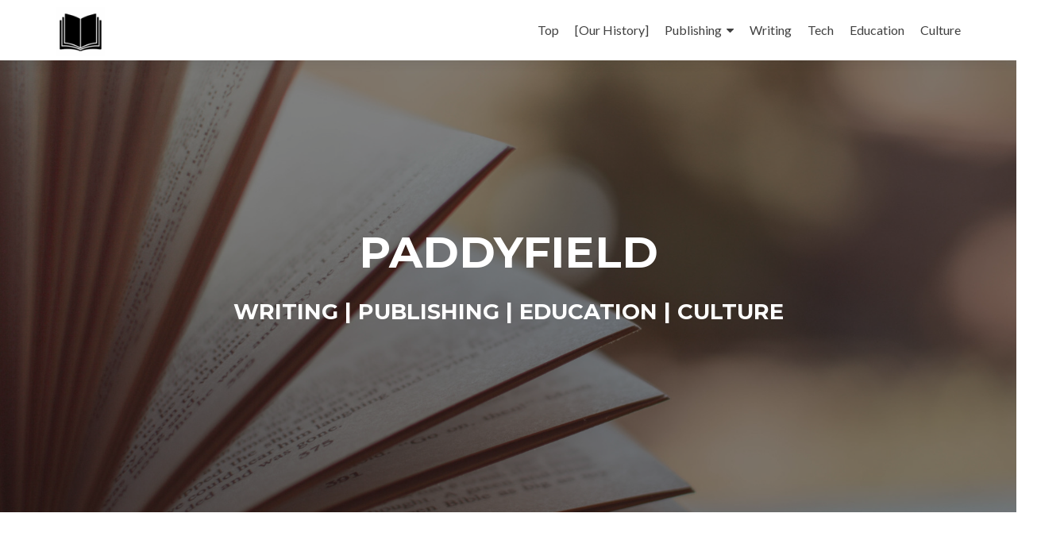

--- FILE ---
content_type: text/html; charset=UTF-8
request_url: http://chameleonpress.com/paddytest/
body_size: 6002
content:
<!DOCTYPE html>

<html lang="en-US">

<head>

<meta charset="UTF-8">
<meta name="viewport" content="width=device-width, initial-scale=1">
<link rel="profile" href="http://gmpg.org/xfn/11">
<link rel="pingback" href="http://chameleonpress.com/paddytest/xmlrpc.php">

<title>Paddyfield &#8211; Writing | Publishing | Education | Tech</title>
<meta name='robots' content='noindex,follow' />
<link rel='dns-prefetch' href='//fonts.googleapis.com' />
<link rel='dns-prefetch' href='//s.w.org' />
<link rel="alternate" type="application/rss+xml" title="Paddyfield &raquo; Feed" href="http://chameleonpress.com/paddytest/feed/" />
<link rel="alternate" type="application/rss+xml" title="Paddyfield &raquo; Comments Feed" href="http://chameleonpress.com/paddytest/comments/feed/" />
		<script type="text/javascript">
			window._wpemojiSettings = {"baseUrl":"https:\/\/s.w.org\/images\/core\/emoji\/2.2.1\/72x72\/","ext":".png","svgUrl":"https:\/\/s.w.org\/images\/core\/emoji\/2.2.1\/svg\/","svgExt":".svg","source":{"concatemoji":"http:\/\/chameleonpress.com\/paddytest\/wp-includes\/js\/wp-emoji-release.min.js?ver=4.7.29"}};
			!function(t,a,e){var r,n,i,o=a.createElement("canvas"),l=o.getContext&&o.getContext("2d");function c(t){var e=a.createElement("script");e.src=t,e.defer=e.type="text/javascript",a.getElementsByTagName("head")[0].appendChild(e)}for(i=Array("flag","emoji4"),e.supports={everything:!0,everythingExceptFlag:!0},n=0;n<i.length;n++)e.supports[i[n]]=function(t){var e,a=String.fromCharCode;if(!l||!l.fillText)return!1;switch(l.clearRect(0,0,o.width,o.height),l.textBaseline="top",l.font="600 32px Arial",t){case"flag":return(l.fillText(a(55356,56826,55356,56819),0,0),o.toDataURL().length<3e3)?!1:(l.clearRect(0,0,o.width,o.height),l.fillText(a(55356,57331,65039,8205,55356,57096),0,0),e=o.toDataURL(),l.clearRect(0,0,o.width,o.height),l.fillText(a(55356,57331,55356,57096),0,0),e!==o.toDataURL());case"emoji4":return l.fillText(a(55357,56425,55356,57341,8205,55357,56507),0,0),e=o.toDataURL(),l.clearRect(0,0,o.width,o.height),l.fillText(a(55357,56425,55356,57341,55357,56507),0,0),e!==o.toDataURL()}return!1}(i[n]),e.supports.everything=e.supports.everything&&e.supports[i[n]],"flag"!==i[n]&&(e.supports.everythingExceptFlag=e.supports.everythingExceptFlag&&e.supports[i[n]]);e.supports.everythingExceptFlag=e.supports.everythingExceptFlag&&!e.supports.flag,e.DOMReady=!1,e.readyCallback=function(){e.DOMReady=!0},e.supports.everything||(r=function(){e.readyCallback()},a.addEventListener?(a.addEventListener("DOMContentLoaded",r,!1),t.addEventListener("load",r,!1)):(t.attachEvent("onload",r),a.attachEvent("onreadystatechange",function(){"complete"===a.readyState&&e.readyCallback()})),(r=e.source||{}).concatemoji?c(r.concatemoji):r.wpemoji&&r.twemoji&&(c(r.twemoji),c(r.wpemoji)))}(window,document,window._wpemojiSettings);
		</script>
		<style type="text/css">
img.wp-smiley,
img.emoji {
	display: inline !important;
	border: none !important;
	box-shadow: none !important;
	height: 1em !important;
	width: 1em !important;
	margin: 0 .07em !important;
	vertical-align: -0.1em !important;
	background: none !important;
	padding: 0 !important;
}
</style>
<link rel='stylesheet' id='pirate_forms_front_styles-css'  href='http://chameleonpress.com/paddytest/wp-content/plugins/pirate-forms/css/front.css?ver=4.7.29' type='text/css' media='all' />
<link rel='stylesheet' id='tt-easy-google-fonts-css'  href='http://fonts.googleapis.com/css?family=%3A&#038;subset=latin%2Call&#038;ver=4.7.29' type='text/css' media='all' />
<link rel='stylesheet' id='zerif_font-css'  href='//fonts.googleapis.com/css?family=Lato%3A300%2C400%2C700%2C400italic%7CMontserrat%3A400%2C700%7CHomemade+Apple&#038;subset=latin%2Clatin-ext' type='text/css' media='all' />
<link rel='stylesheet' id='zerif_font_all-css'  href='//fonts.googleapis.com/css?family=Open+Sans%3A300%2C300italic%2C400%2C400italic%2C600%2C600italic%2C700%2C700italic%2C800%2C800italic&#038;subset=latin&#038;ver=4.7.29' type='text/css' media='all' />
<link rel='stylesheet' id='zerif_bootstrap_style-css'  href='http://chameleonpress.com/paddytest/wp-content/themes/zerif-lite/css/bootstrap.css?ver=4.7.29' type='text/css' media='all' />
<link rel='stylesheet' id='zerif_fontawesome-css'  href='http://chameleonpress.com/paddytest/wp-content/themes/zerif-lite/css/font-awesome.min.css?ver=v1' type='text/css' media='all' />
<link rel='stylesheet' id='zerif_style-css'  href='http://chameleonpress.com/paddytest/wp-content/themes/zerif-lite/style.css?ver=v1' type='text/css' media='all' />
<link rel='stylesheet' id='zerif_responsive_style-css'  href='http://chameleonpress.com/paddytest/wp-content/themes/zerif-lite/css/responsive.css?ver=v1' type='text/css' media='all' />
<!--[if lt IE 9]>
<link rel='stylesheet' id='zerif_ie_style-css'  href='http://chameleonpress.com/paddytest/wp-content/themes/zerif-lite/css/ie.css?ver=v1' type='text/css' media='all' />
<![endif]-->
<script type='text/javascript' src='http://chameleonpress.com/paddytest/wp-includes/js/jquery/jquery.js?ver=1.12.4'></script>
<script type='text/javascript' src='http://chameleonpress.com/paddytest/wp-includes/js/jquery/jquery-migrate.min.js?ver=1.4.1'></script>
<script type='text/javascript'>
/* <![CDATA[ */
var pirateFormsObject = {"errors":""};
/* ]]> */
</script>
<script type='text/javascript' src='http://chameleonpress.com/paddytest/wp-content/plugins/pirate-forms/js/scripts-general.js?ver=4.7.29'></script>
<!--[if lt IE 9]>
<script type='text/javascript' src='http://chameleonpress.com/paddytest/wp-content/themes/zerif-lite/js/html5.js?ver=4.7.29'></script>
<![endif]-->
<link rel='https://api.w.org/' href='http://chameleonpress.com/paddytest/wp-json/' />
<link rel="EditURI" type="application/rsd+xml" title="RSD" href="http://chameleonpress.com/paddytest/xmlrpc.php?rsd" />
<link rel="wlwmanifest" type="application/wlwmanifest+xml" href="http://chameleonpress.com/paddytest/wp-includes/wlwmanifest.xml" /> 
<meta name="generator" content="WordPress 4.7.29" />
<link rel="canonical" href="http://chameleonpress.com/paddytest/" />
<link rel='shortlink' href='http://chameleonpress.com/paddytest/' />
<link rel="alternate" type="application/json+oembed" href="http://chameleonpress.com/paddytest/wp-json/oembed/1.0/embed?url=http%3A%2F%2Fchameleonpress.com%2Fpaddytest%2F" />
<link rel="alternate" type="text/xml+oembed" href="http://chameleonpress.com/paddytest/wp-json/oembed/1.0/embed?url=http%3A%2F%2Fchameleonpress.com%2Fpaddytest%2F&#038;format=xml" />
		<style type="text/css">.recentcomments a{display:inline !important;padding:0 !important;margin:0 !important;}</style>
		<style type="text/css" id="custom-background-css">
body.custom-background { background-image: url("http://chameleonpress.com/paddytest/wp-content/uploads/2017/06/book-1.jpg"); background-position: center center; background-size: cover; background-repeat: no-repeat; background-attachment: fixed; }
</style>
<link rel="icon" href="http://chameleonpress.com/paddytest/wp-content/uploads/2017/06/cropped-icon-32x32.png" sizes="32x32" />
<link rel="icon" href="http://chameleonpress.com/paddytest/wp-content/uploads/2017/06/cropped-icon-192x192.png" sizes="192x192" />
<link rel="apple-touch-icon-precomposed" href="http://chameleonpress.com/paddytest/wp-content/uploads/2017/06/cropped-icon-180x180.png" />
<meta name="msapplication-TileImage" content="http://chameleonpress.com/paddytest/wp-content/uploads/2017/06/cropped-icon-270x270.png" />
		<style type="text/css" id="wp-custom-css">
			/*
You can add your own CSS here.

Click the help icon above to learn more.
*/

h2 {
	padding-top:200 !important;
	border-bottom: 2px solid red;
}

.entry-content h2 {
	padding-top:50px;
	margin-top:50px;
	width:80%;
	margin-left:10%;
}

.entry-content h4 {
	width:80%;
	margin-left:10%;
}

.entry-content p {
	line-height:175%;
	width:80%;
	margin-left:10%;
	text-align:left;
}

.entry-content ul {
	line-height:175%;
	width:76%;
	margin-left:14%;
	text-align:left;
}

.entry-content hr {
	width:80%;
	align:center;
}
		</style>
	<style id="tt-easy-google-font-styles" type="text/css">p { }
h1 { }
h2 { }
h3 { }
h4 { }
h5 { }
h6 { }
</style>
</head>


	<body class="home page-template page-template-template-frontpage page-template-template-frontpage-php page page-id-244 custom-background wp-custom-logo" >



<div id="mobilebgfix">
	<div class="mobile-bg-fix-img-wrap">
		<div class="mobile-bg-fix-img"></div>
	</div>
	<div class="mobile-bg-fix-whole-site">


<header id="home" class="header" itemscope="itemscope" itemtype="http://schema.org/WPHeader">

	<div id="main-nav" class="navbar navbar-inverse bs-docs-nav" role="banner">

		<div class="container">

			<div class="navbar-header responsive-logo">

				<button class="navbar-toggle collapsed" type="button" data-toggle="collapse" data-target=".bs-navbar-collapse">

				<span class="sr-only">Toggle navigation</span>

				<span class="icon-bar"></span>

				<span class="icon-bar"></span>

				<span class="icon-bar"></span>

				</button>

					<div class="navbar-brand">

						<a href="http://chameleonpress.com/paddytest/" class="custom-logo-link" rel="home" itemprop="url"><img width="75" height="75" src="http://chameleonpress.com/paddytest/wp-content/uploads/2017/06/cropped-bookicon.png" class="custom-logo" alt="" itemprop="logo" /></a>
					</div> <!-- /.navbar-brand -->

				</div> <!-- /.navbar-header -->

				<nav class="navbar-collapse bs-navbar-collapse collapse" id="site-navigation" itemscope itemtype="http://schema.org/SiteNavigationElement">
		<a class="screen-reader-text skip-link" href="#content">Skip to content</a>
		<ul id="menu-menu-1" class="nav navbar-nav navbar-right responsive-nav main-nav-list"><li id="menu-item-305" class="menu-item menu-item-type-post_type menu-item-object-page menu-item-home current-menu-item page_item page-item-244 current_page_item menu-item-305"><a href="http://chameleonpress.com/paddytest/">Top</a></li>
<li id="menu-item-539" class="menu-item menu-item-type-post_type menu-item-object-page menu-item-539"><a href="http://chameleonpress.com/paddytest/history/">[Our History]</a></li>
<li id="menu-item-307" class="menu-item menu-item-type-post_type menu-item-object-page menu-item-has-children menu-item-307"><a href="http://chameleonpress.com/paddytest/publishing/">Publishing</a>
<ul class="sub-menu">
	<li id="menu-item-308" class="menu-item menu-item-type-post_type menu-item-object-page menu-item-308"><a href="http://chameleonpress.com/paddytest/publishing/asian-review-of-books/">Asian Review of Books</a></li>
	<li id="menu-item-313" class="menu-item menu-item-type-post_type menu-item-object-page menu-item-313"><a href="http://chameleonpress.com/paddytest/publishing/chameleon-press-inkstone-books/">Chameleon Press &#038; Inkstone Books</a></li>
</ul>
</li>
<li id="menu-item-472" class="menu-item menu-item-type-post_type menu-item-object-page menu-item-472"><a href="http://chameleonpress.com/paddytest/writing/">Writing</a></li>
<li id="menu-item-480" class="menu-item menu-item-type-post_type menu-item-object-page menu-item-480"><a href="http://chameleonpress.com/paddytest/tech/">Tech</a></li>
<li id="menu-item-489" class="menu-item menu-item-type-post_type menu-item-object-page menu-item-489"><a href="http://chameleonpress.com/paddytest/education/">Education</a></li>
<li id="menu-item-524" class="menu-item menu-item-type-post_type menu-item-object-page menu-item-524"><a href="http://chameleonpress.com/paddytest/culture/">Culture</a></li>
</ul>	</nav>
	
		</div> <!-- /.container -->

	</div> <!-- /#main-nav -->
	<!-- / END TOP BAR --><div class=" home-header-wrap"><ul id="parallax_move"><li class="layer layer2" data-depth="0.20" style="background-image: url(http://chameleonpress.com/paddytest/wp-content/uploads/2017/06/book5sm.jpg);"></li></ul><div class="header-content-wrap"><div class="container"><h1 class="intro-text">Paddyfield<br /><span style="font-size:50%">writing | publishing | education | culture</span></h1></div></div><!-- .header-content-wrap --><div class="clear"></div>
</div>
</header> <!-- / END HOME SECTION  -->
<div id="content" class="site-content">


<section class="focus" id="focus">

	
	<div class="container">

		<!-- SECTION HEADER -->

		<div class="section-header">

			<!-- SECTION TITLE AND SUBTITLE -->

			<h2 class="dark-text">EXPERTISE</h2><div class="section-legend">Performance and consultancy</div>
		</div>

		<div class="row">

				<span id="ctup-ads-widget-1" class="">
			<div class="col-lg-3 col-sm-3 focus-box" data-scrollreveal="enter left after 0.15s over 1s">

										<a href="#" class="service-icon">
															<span class="sr-only">
			                    Go to			                    Words		                    </span>
								
							<i class="pixeden"
							   style="background:url(http://chameleonpress.com/paddytest/wp-content/uploads/2017/06/icon-quill.png) no-repeat center;width:100%; height:100%;"></i>
						</a>
						

				
				<h3 class="red-border-bottom">Words</h3>
				<!-- FOCUS HEADING -->

				<p>Writing & publishing: articles, commentary, books, journals, reviews, plays, translations.</p>
			</div>

			</span><span id="ctup-ads-widget-2" class="">
			<div class="col-lg-3 col-sm-3 focus-box" data-scrollreveal="enter left after 0.15s over 1s">

										<a href="#" class="service-icon">
															<span class="sr-only">
			                    Go to			                    Bits		                    </span>
								
							<i class="pixeden"
							   style="background:url(http://chameleonpress.com/paddytest/wp-content/uploads/2017/06/icon-0101.png) no-repeat center;width:100%; height:100%;"></i>
						</a>
						

				
				<h3 class="red-border-bottom">Bits</h3>
				<!-- FOCUS HEADING -->

				<p>Technology, business, start-ups, project management, international relations, public relations.</p>
			</div>

			</span><span id="ctup-ads-widget-6" class="">
			<div class="col-lg-3 col-sm-3 focus-box" data-scrollreveal="enter left after 0.15s over 1s">

										<div class="service-icon" tabindex="0">
							<i class="pixeden"
							   style="background:url(http://chameleonpress.com/paddytest/wp-content/uploads/2017/06/icon-cap.png) no-repeat center;width:100%; height:100%;"></i>
							<!-- FOCUS ICON-->
						</div>
						

				
				<h3 class="red-border-bottom">Education</h3>
				<!-- FOCUS HEADING -->

				<p>School governance, scholastic awards, university selection.</p>
			</div>

			</span><span id="ctup-ads-widget-4" class="">
			<div class="col-lg-3 col-sm-3 focus-box" data-scrollreveal="enter left after 0.15s over 1s">

										<a href="#" class="service-icon">
															<span class="sr-only">
			                    Go to			                    Arts		                    </span>
								
							<i class="pixeden"
							   style="background:url(http://chameleonpress.com/paddytest/wp-content/uploads/2017/06/icon-arts.png) no-repeat center;width:100%; height:100%;"></i>
						</a>
						

				
				<h3 class="red-border-bottom">Arts</h3>
				<!-- FOCUS HEADING -->

				<p>Literature, opera, project management, cultural diplomacy, festivals, prizes. </p>
			</div>

			</span>
		</div>

	</div> <!-- / END CONTAINER -->

	
</section>  <!-- / END FOCUS SECTION -->

<section class="separator-one" id="ribbon_bottom"><div class="color-overlay"><h3 class="container text" data-scrollreveal="enter left after 0s over 1s">Paddyfield, established in 1999, revolutionized bookselling in Hong Kong. One of the first local firms to implement an e-commerce platform, Paddyfield brought the universe of English-language books at international pricing to Hong Kong readers for the first time.<br /><br />
This is our next chapter.</h3><div data-scrollreveal="enter right after 0s over 1s"><a href="http://chameleonpress.com/paddytest/history/" class="btn btn-primary custom-button green-btn">Our History</a></div></div></section>
<section class="about-us" id="aboutus">

	
	<div class="container">

		<!-- SECTION HEADER -->

		<div class="section-header">

			<h2 class="white-text">Exploring synergies</h2><div class="white-text section-legend">From the arts to tech, education to international relations, commentary to books ...</div>
		</div><!-- / END SECTION HEADER -->

		<!-- 3 COLUMNS OF ABOUT US-->

		<div class="row">

			<!-- COLUMN 1 - BIG MESSAGE ABOUT THE COMPANY-->

		<div class="col-lg-4 col-md-4 column zerif-rtl-big-title"><div class="big-intro" data-scrollreveal="enter left after 0s over 1s">Experience counts: we have decades of it.</div></div><div class="col-lg-4 col-md-4 column zerif_about_us_center text_and_skills" data-scrollreveal="enter bottom after 0s over 1s"><p>Whether you want help writing or publishing a book, crafting an article, advice on how tech and business really go together, educational or cultural organisational governance, projecting a presence overseas, or leveraging international opportunities, we have done it all before.<br /><br />Whether it is a path to publication, a sounding board for a new tech venture, involving local and international communities in cultural programmes, intellectual quality control, or just sharing ideas on university selection, let us see if we can help.</p></div>		<div class="col-lg-4 col-md-4 column zerif-rtl-skills ">

			<ul class="skills" data-scrollreveal="enter right after 0s over 1s">

				<!-- SKILL ONE -->

				
				<li class="skill skill_1">

					<div class="section-legend"><label for="writing">Writing</label></div><p>Writing, editing, translation</p>
				</li>

				
				<!-- SKILL TWO -->

				
				<li class="skill skill_2">

					<div class="section-legend"><label for="publishing">Publishing</label></div><p>Books, journals, articles, commentary</p>
				</li>

				
				<!-- SKILL THREE -->
								<li class="skill skill_3">

					<div class="section-legend"><label for="business-technology">Business &amp; Technology</label></div><p>Technology and international business guidance</p>
				</li>

				
				<!-- SKILL FOUR -->
				
				<li class="skill skill_4">

					<div class="section-legend"><label for="the-arts">The Arts</label></div><p>Literature, opera, cultural diplomacy, festivals, awards </p>
				</li>

				
			</ul>

		</div> <!-- / END SKILLS COLUMN-->

		
	</div> <!-- / END 3 COLUMNS OF ABOUT US-->

	<!-- CLIENTS -->
	<div class="our-clients"></div><div class="client-list"><div data-scrollreveal="enter right move 60px after 0.00s over 2.5s"><span id="zerif_clients-widget-1">
			<a href="http://www.asianreviewofbooks.com">
				<img src="http://chameleonpress.com/paddytest/wp-content/uploads/2017/06/icon-arbbw.png" alt="Client">			</a>

			</span><span id="zerif_clients-widget-2">
			<a href="http://chameleonpress.com">
				<img src="http://chameleonpress.com/paddytest/wp-content/uploads/2017/06/icon-cpbw.png" alt="Client">			</a>

			</span><span id="zerif_clients-widget-3">
			<a href="http://inkstone.chameleonpress.com/">
				<img src="http://chameleonpress.com/paddytest/wp-content/uploads/2017/06/icon-inkbw.png" alt="Client">			</a>

			</span><span id="zerif_clients-widget-4">
			<a href="#">
				<img src="http://chameleonpress.com/paddytest/wp-content/uploads/2017/06/icon-wbcbw.png" alt="Client">			</a>

			</span></div></div> 
	</div> <!-- / END CONTAINER -->

	
</section> <!-- END ABOUT US SECTION -->

<section class="our-team" id="team"><div class="container"><div class="section-header"><h2 class="dark-text">WHO WE ARE</h2></div><div class="row" data-scrollreveal="enter left after 0s over 0.1s"><span id="zerif_team-widget-6" class="">
			<div class="col-lg-3 col-sm-3 team-box">

				<div class="team-member" tabindex="0">

					
					<div class="member-details">

						
							<h3 class="dark-text red-border-bottom">Peter Gordon</h3>

						
						
							<div
								class="position">Writing, editing, publishing, tech, international relations, culture<hr>Asian Review of Books, Chameleon Press, author of &#8220;The Silver Way&#8221; (Penguin), regular newspaper commentary, Man Asian Literary Prize & Hong Kong International Literary Festival, Paddyfield.com <hr>Spanish, French, Italian</div>

						
					</div>

					<div class="social-icons">

						<ul>
							
							
						</ul>

					</div>

					
				</div>

			</div>

			</span><span id="zerif_team-widget-2" class="">
			<div class="col-lg-3 col-sm-3 team-box">

				<div class="team-member" tabindex="0">

					
					<div class="member-details">

						
							<h3 class="dark-text red-border-bottom">Elaine Leung</h3>

						
						
							<div
								class="position">Education, management<hr>
Co-founder of Paddyfield.com, 15 years of governance at local and international schools<hr>English, Cantonese, Mandarin</div>

						
					</div>

					<div class="social-icons">

						<ul>
							
							
						</ul>

					</div>

					
				</div>

			</div>

			</span></div> </div></section>
</div><!-- .site-content -->


<footer id="footer" itemscope="itemscope" itemtype="http://schema.org/WPFooter">

	
	<div class="container">

		
		<div class="col-md-4 company-details"><div class="zerif-footer-email">info@paddyfield.com</div></div><div class="col-md-4 company-details"><div class="zerif-footer-phone">+852 2511-4211</div></div><div class="col-md-4 copyright"><div class="zerif-copyright-box"><a class="zerif-copyright" rel="nofollow">Zerif Lite </a>developed by <a class="zerif-copyright" href="https://themeisle.com"  target="_blank" rel="nofollow"> ThemeIsle</a></div></div>			</div> <!-- / END CONTAINER -->

</footer> <!-- / END FOOOTER  -->


	</div><!-- mobile-bg-fix-whole-site -->
</div><!-- .mobile-bg-fix-wrap -->


<script type='text/javascript' src='http://chameleonpress.com/paddytest/wp-content/themes/zerif-lite/js/bootstrap.min.js?ver=20120206'></script>
<script type='text/javascript' src='http://chameleonpress.com/paddytest/wp-content/themes/zerif-lite/js/jquery.knob.js?ver=20120206'></script>
<script type='text/javascript' src='http://chameleonpress.com/paddytest/wp-content/themes/zerif-lite/js/smoothscroll.js?ver=20120206'></script>
<script type='text/javascript' src='http://chameleonpress.com/paddytest/wp-content/themes/zerif-lite/js/scrollReveal.js?ver=20120206'></script>
<script type='text/javascript' src='http://chameleonpress.com/paddytest/wp-content/themes/zerif-lite/js/zerif.js?ver=20120206'></script>
<script type='text/javascript' src='http://chameleonpress.com/paddytest/wp-content/themes/zerif-lite/js/parallax.js?ver=v1'></script>
<script type='text/javascript' src='http://chameleonpress.com/paddytest/wp-includes/js/wp-embed.min.js?ver=4.7.29'></script>


</body>

</html>